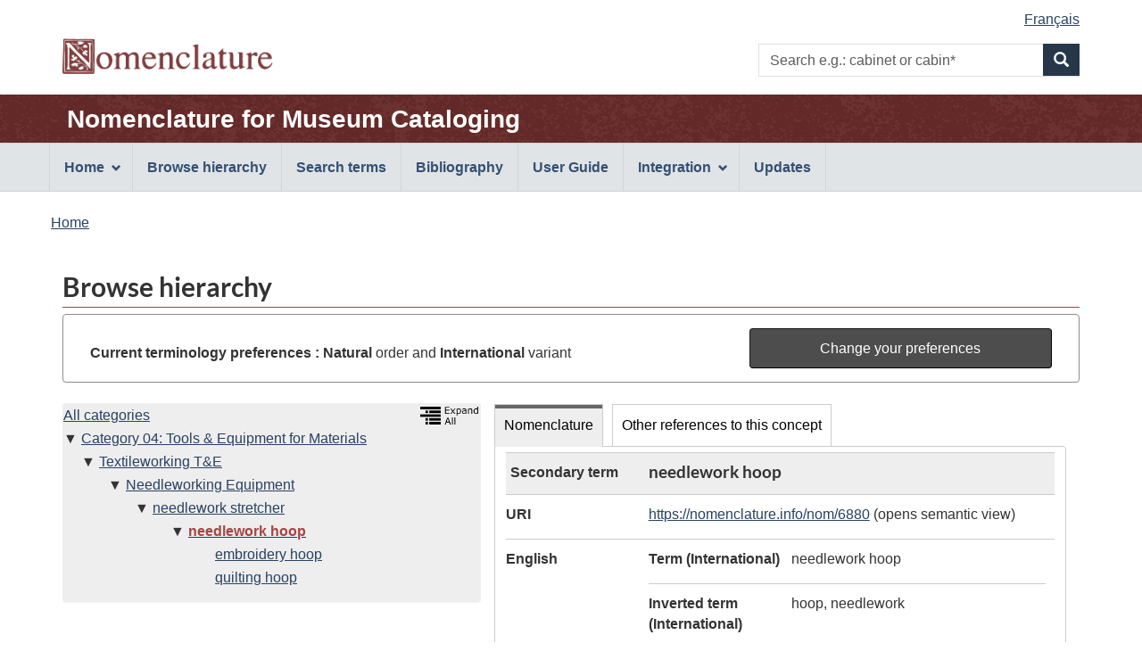

--- FILE ---
content_type: text/html;charset=UTF-8
request_url: https://page.nomenclature.info/parcourir-browse.app?lang=en&id=6880&ws=INT&wo=N
body_size: 4505
content:
<!DOCTYPE html>

<!--  CALL THIS "gcapp" -->


<!--[if lt IE 9]><html class="no-js lt-ie9" lang="en" dir="ltr"><![endif]-->
<!--[if gt IE 8]><!--><html class="no-js" lang="en" dir="ltr"><!--<![endif]-->
	<head>
		<meta charset="utf-8">
		<!-- Web Experience Toolkit (WET) / Boîte à outils de l'expérience Web (BOEW) wet-boew.github.io/wet-boew/License-en.html / wet-boew.github.io/wet-boew/Licence-fr.html -->
		<title >Browse hierarchy - Nomenclature</title>
		<meta content="width=device-width,initial-scale=1" name="viewport">
		<!-- Meta data -->
		<meta name="dcterms.title" content="Nomenclature for Museum Cataloging">
<meta name="dcterms.creator" content="Government of Canada, Canadian Heritage, Canadian Heritage Information Network (CHIN); American Association for State and Local History (AASLH); Parks Canada">
<meta name="dcterms.created" title="W3CDTF" content="2018-09-01">
<meta name="dcterms.issued" title="W3CDTF" content="2018-09-01">
<meta name="dcterms.modified" title="W3CDTF" content="2026-01-05">
<meta name="dcterms.language" title="ISO639-2/T" content="eng">
<meta name="description" content="Nomenclature for Museum Cataloging, a bilingual illustrated terminology standard used by museums for the identification, classification, and naming of historical objects.">
<meta name="keywords" content="search, search form, search box, keyword search, browse, standard, terminology, museum, collections, classification, identification, historical objects, artefacts, Parks Canada Descriptive and Visual Dictionary of Objects, Parks Canada classification system, Revised Nomenclature, Nomenclature 4.0">
<meta name="dcterms.subject" title="gccore" content="Dictionaries; Classification; Cultural heritage; Canadian history; Artefacts; Collections; Museum collections; Databases">
		<!-- Meta data-->
		<!-- Load closure template scripts -->
	    <script src="https://www.canada.ca/etc/designs/canada/cdts/gcweb/v4_0_47/cdts/compiled/soyutils.js"></script>
	    <script src="https://www.canada.ca/etc/designs/canada/cdts/gcweb/v4_0_47/cdts/compiled/wet-en.js"></script>
		<!-- Write closure template -->
		<script>
			document.write(wet.builder.refTop({
				"isApplication": true
			}));
		</script>
		<!-- Header includes -->
		<link rel="stylesheet" href="css/nomenclature.css">
<script src="js/nom-main.js"></script>
<script type="application/ld+json">
            
        </script>
		<!-- Header includes-->
		<script src="https://app.pch.gc.ca/resources/v4_0_47/js/custom-gcapp.js"></script>
		<!-- PROPERTY_TEMPLATE_VERSION: v4_0_47 -->
		
	</head>
	<body vocab="https://schema.org/" typeof="WebPage" class="provisional">
		
    <!-- Start Google Tag Manager -->
     
     <!-- End Google Tag Manager -->

		<div id="def-top">
		</div>
		<!-- Write closure template -->
		<!-- 
		 -->
  	    
	        <script>
				var defTop = document.getElementById("def-top");
				defTop.outerHTML = wet.builder.appTop({"menuPath":"_menu.app","appName":[{"href":"apropos-about.app?lang=en","text":"Nomenclature for Museum Cataloging"}],"customSearch":[{"action":"recherche-search.app;wetap;lang=en;ws=INT;wo=N","placeholder":"e.g.: cabinet or cabin*"}],"lngLinks":[{"href":"parcourir-browse.app?id=6880\u0026ws=INT\u0026wo=N\u0026lang=fr","text":"Fran\u0026ccedil;ais","lang":"fr"}],"breadcrumbs":[{"title":"Home","href":"apropos-about.app?lang=en"}]});
			</script>
		
		<main role="main" property="mainContentOfPage" class="container">
			<h1 id="wb-cont">Browse hierarchy</h1>
			 
			
            <!-- Notifications begins -->
            
                            
            <!-- Notifications ends -->
   
			<section id="preference-forms" class="panel panel-default">
 <!-- Search Terms Section -->
 <div id="preference" class="panel-body">
  <div id="current-preferences" class="row-form col-md-8">
   <p class="mrgn-tp-md mrgn-bttm-0"><strong>Current terminology preferences :</strong> <strong>Natural</strong> order and <strong>International</strong> variant</p>
  </div>
  <div id="button" class="col-md-4 pull-right">
   <a href="preferences.app?faces-redirect=true&amp;includeViewParams=true" onclick="" class="btn btn-info btn-block"> Change your preferences </a>
  </div>
 </div>
</section>
<section>
 <div class="col-md-12 pdng-lft-0">
  <div class="col-md-5">
   <section>
    <div class="row wb-eqht">
     <section class="panel panel-browse hght-inhrt">
      <div>
       <h2 class="wb-inv" property="name">Hierarchy</h2>
       <section id="nomenclature-tree-content">
        <div id="nomenclature-tree" class="pdng-lft-0">
         <div class="pull-right">
          <a id="expand_all_link" name="expand_all_link" href="/arbre-tree.app?lang=en"> <img src="images/expand_tree_eng.png" title="Expand the tree on the first 3 levels " alt="Expand all the tree on the first 3 levels" height="20"></a>
         </div>
         <ul class="tree_no_padding">
          <li class="list-unstyled"><a href="parcourir-browse.app" title="View first level of Nomenclature">All categories</a>
           <ul class="tree_no_padding">
            <li class="list-unstyled down"><a href="parcourir-browse.app?id=3176&amp;lang=en&amp;ws=INT&amp;wo=N" title="View and refresh data for the concept">Category 04: Tools &amp; Equipment for Materials</a>
             <ul class="tree">
              <li class="list-unstyled down"><a href="parcourir-browse.app?id=6755&amp;lang=en&amp;ws=INT&amp;wo=N" title="View and refresh data for the concept">Textileworking T&amp;E</a>
               <ul class="tree">
                <li class="list-unstyled down"><a href="parcourir-browse.app?id=6756&amp;lang=en&amp;ws=INT&amp;wo=N" title="View and refresh data for the concept">Needleworking Equipment</a>
                 <ul class="tree">
                  <li class="list-unstyled down"><a href="parcourir-browse.app?id=6876&amp;lang=en&amp;ws=INT&amp;wo=N" title="View and refresh data for the concept">needlework stretcher</a>
                   <ul>
                    <li class="list-unstyled down"><strong><a href="parcourir-browse.app?id=6880&amp;lang=en&amp;ws=INT&amp;wo=N" title="View and refresh data for the concept"><span id="current-term-tree" class="text-danger">needlework hoop</span></a></strong>
                     <ul class="tree">
                      <li class="list-unstyled before"><a href="parcourir-browse.app?id=6881&amp;lang=en&amp;ws=INT&amp;wo=N">embroidery hoop</a></li>
                      <li class="list-unstyled before"><a href="parcourir-browse.app?id=6882&amp;lang=en&amp;ws=INT&amp;wo=N">quilting hoop</a></li>
                     </ul></li>
                   </ul></li>
                 </ul></li>
               </ul></li>
             </ul></li>
           </ul></li>
         </ul>
        </div>
       </section>
      </div>
     </section>
    </div>
   </section>
  </div>
  <div class="col-md-7 pdng-rht-0">
   <section>
    <div>
     <div class="wb-tabs ignore-session">
      <div class="tabpanels">
       <details id="nomenclature-panel">
        <summary>Nomenclature</summary>
        <h3 class="wb-inv">Data record</h3>
        <section id="nomenclature-detail-content">
         <dl class="dl-horizontal">
          <dt>
           <div id="hierarchy_level" class="mrgn-lft-sm">
            Secondary term
           </div>
          </dt>
          <dd class="browse-detail-concept-title">
           <h3 id="current-term-heading" class="mrgn-tp-0">needlework hoop</h3>
          </dd>
          <dt>
           URI
          </dt>
          <dd>
           <a id="j_idt333-tab_current-term-uri" name="j_idt333-tab_current-term-uri" href="https://nomenclature.info/resource?lang=en&amp;uri=https%3A//nomenclature.info/nom/6880">https://nomenclature.info/nom/6880</a> (opens semantic view)
          </dd><!-- Definition --> <!-- Definition Source--> <!-- English and French term in English UI--> <!-- English term -->
          <dt>
           English
          </dt>
          <dd class="pddg-tp-0">
           <dl class="mrgn-bttm-0">
            <!-- Preferred term (International) -->
            <dt class="brdr-0 clr-none">
             Term (International)
            </dt>
            <dd class="brdr-0">
             needlework hoop
            </dd><!-- Preferred term (Canadian) --> <!-- Inverted term (International) -->
            <dt>
             Inverted term (International)
            </dt>
            <dd>
             hoop, needlework
            </dd><!-- Inverted term (Candian) --> <!-- Non-preferred terms -->
           </dl>
          </dd><!-- French term -->
          <dt>
           French
          </dt>
          <dd class="pddg-tp-0">
           <dl class="mrgn-bttm-0">
            <!-- Preferred term (International) -->
            <dt class="brdr-0 clr-none">
             Term (International)
            </dt>
            <dd class="brdr-0">
             <span lang="fr">tambour d'ouvrage à l'aiguille</span>
            </dd><!-- French Gender International-->
            <dt>
             Term gender (International)
            </dt>
            <dd>
             masculine
            </dd><!-- Preferred term (Canadian) --> <!-- French Gender Canadian--> <!-- Inverted term (International) --> <!-- Inverted term (Canadian) --> <!-- Non-preferred terms -->
           </dl>
          </dd><!-- French and English related term in French UI--> <!-- Other Language term -->
          <dt>
           Date created
          </dt>
          <dd>
           2010-01-01
          </dd>
          <dt>
           Date updated
          </dt>
          <dd>
           2010-01-01
          </dd>
          <dt>
           Downloads
          </dt>
          <dd>
           <a href="https://nomenclature.info/nom/6880.jsonld">JSON-LD</a>, <a href="https://nomenclature.info/nom/6880.ttl">Turtle</a> or <a href="https://nomenclature.info/nom/6880.rdf">RDF/XML</a>
          </dd>
          <dt>
           URL
          </dt>
          <dd>
           <a id="j_idt333-tab_current-term-url" name="j_idt333-tab_current-term-url" href="https://page.nomenclature.info/nom/6880">https://page.nomenclature.info/nom/6880</a> (reopens this page)
          </dd>
         </dl>
        </section>
       </details>
       <details id="otherReference-panel">
        <summary>Other references to this concept</summary>
        <section id="nomenclature-external-resource-content">
         <h3 class="wb-inv">Exact matching concepts from other linked open data sources</h3>
         <p>Note: external sources may not have all data in <a href="droitauteur-copyright.xhtml#lang_note">both English and French</a>.</p>
         <div class="row wb-eqht col-md-12 table-responsive">
          <table id="summary" class="table table-striped table-bordered table-condensed">
           <caption>
            Matching concepts from other linked open data sources
           </caption>
           <thead>
            <tr>
             <th class="text-left">Data source</th>
             <th>Label</th>
             <th>Language</th>
             <th>Match</th>
            </tr>
           </thead>
           <tbody>
            <tr>
             <td><span lang="en">Art &amp; Architecture Thesaurus</span></td>
             <td><a id="coreferences-j_idt595-0-fades" name="coreferences-j_idt595-0-fades" href="http://vocab.getty.edu/aat/300429509" target="_blank"> <span lang="en">needlework hoops</span> <span lang="en" class="wb-inv">(Art &amp; Architecture Thesaurus)</span> <span class="wb-inv">(opens in a new window)</span></a></td>
             <td>English</td>
             <td>Exact</td>
            </tr>
            <tr>
             <td><span lang="en">Wikidata</span></td>
             <td><a id="coreferences-j_idt595-1-fades" name="coreferences-j_idt595-1-fades" href="http://www.wikidata.org/entity/Q99336884" target="_blank"> <span lang="en">needlework hoop</span> <span lang="en" class="wb-inv">(Wikidata)</span> <span class="wb-inv">(opens in a new window)</span></a></td>
             <td>English</td>
             <td>Exact</td>
            </tr>
           </tbody>
          </table>
         </div>
        </section>
       </details>
      </div>
     </div>
    </div>
   </section>
  </div>
 </div>
</section>
            
       <!--  notices -->
       
    
			
			<div id="def-preFooter">
				<!-- Write closure fall-back static file -->
				<!-- /ROOT/app/cls/WET/gcweb/v4_0_28/cdts/static/preFooter-en.html -->
				</div>
			<!-- Write closure template -->
	  	    
		        <script>
					var defPreFooter = document.getElementById("def-preFooter");
					defPreFooter.outerHTML = wet.builder.preFooter({
							"dateModified": "2026-01-05",
							"showFeedback": false,
							"showShare": false
					});
				</script>
			
		</main>
		<div id="def-footer">
			<!-- Write closure fall-back static file -->
        	<footer id="wb-info">
<div class="gc-sub-footer">
<div class="container d-flex align-items-center">
<nav aria-labelledby="aboutWebApp">
<h3 class="wb-inv" id="aboutWebApp">Government of Canada Corporate</h3>
<ul>
<li><a href="https://www.canada.ca/en/transparency/terms.html">Terms and conditions</a></li>
<li><a href="https://www.canada.ca/en/transparency/privacy.html">Privacy</a></li>
</ul>
</nav>
<div class="col-xs-6 visible-sm visible-xs tofpg">
<a href="#wb-cont">Top of Page <span class="glyphicon glyphicon-chevron-up"></span></a>
</div>
<div class="wtrmrk align-self-end">
<img src="https://www.canada.ca/etc/designs/canada/cdts/gcweb/v4_0_47/wet-boew/assets/wmms-blk.svg" alt="Symbol of the Government of Canada">
</div>
</div>
</div>
</footer>
		</div>
		<!-- Write closure template -->
  	    
	        <script>
		        var defFooter = document.getElementById("def-footer");
				defFooter.outerHTML = wet.builder.appFooter({"footerSections":[{"text":"Questions or comments?","href":"https:\/\/www.canada.ca\/en\/heritage-information-network\/corporate\/contact.html"},{"text":"Contribution - Submission form","href":"https:\/\/docs.google.com\/forms\/d\/e\/1FAIpQLSeXNd2vi45j3djxu18sZdDjHYkn9BNStlaJ9q3PXU-vCRlaMQ\/viewform"},{"text":"Site map","href":"plan_site-site_map.app?lang=en"}],"showFeatures":false});
			</script>
		
		<!-- Write closure template -->
		<script>
			document.write(wet.builder.refFooter({
				"isApplication": true
			}));
		</script>
		<!-- Post-footer includes -->
		
		<!-- Post-footer includes-->
	    
	        <script>
			        document.addEventListener('DOMContentLoaded', function(event) {
			        	customLogo("images\/nomenclature_logo.png", "Nomenclature", "Nomenclature", null, "0"); 
			        	customRemoveSubFooter("1");
		        });
	        </script>
	    
	    
	</body>
</html>
